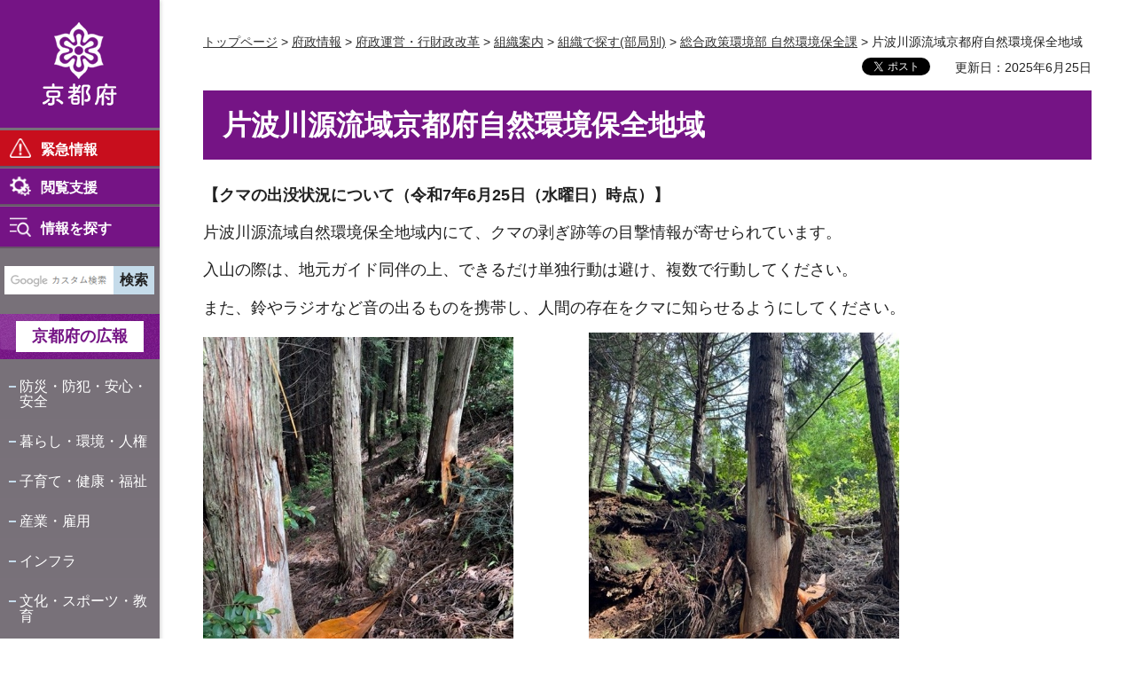

--- FILE ---
content_type: text/html
request_url: https://www.pref.kyoto.jp/shizen-kankyo/hozen12.html
body_size: 6109
content:
<!doctype html>
<html lang="ja" xmlns:og="http://ogp.me/ns#" xmlns:fb="http://www.facebook.com/2008/fbml">
<head>
<meta charset="utf-8">

<title>片波川源流域京都府自然環境保全地域／京都府ホームページ</title>

<meta name="author" content="京都府">
<meta property="og:title" content="片波川源流域京都府自然環境保全地域">
<meta property="og:type" content="article">
<meta property="og:description" content="">
<meta property="og:url" content="https://www.pref.kyoto.jp/shizen-kankyo/hozen12.html">
<meta property="og:image" content="http://www.pref.kyoto.jp/shared/rn/system/images/logo.jpg">
<meta property="og:site_name" content="京都府">
<meta property="og:locale" content="ja_jp">
<meta property="fb:app_id" content="496277167099280">
<meta name="viewport" content="width=device-width, maximum-scale=3.0">
<meta name="format-detection" content="telephone=no">
<link href="/shared/rn/style/default.css" rel="stylesheet" type="text/css" media="all">
<link href="/shared/rn/style/layout.css" rel="stylesheet" type="text/css" media="all">
<link href="/shared/templates/free_rn/style/edit.css" rel="stylesheet" type="text/css" media="all">
<link href="/shared/rn/style/tablet.css" rel="stylesheet" type="text/css" media="only screen and (max-width : 980px)" class="mc_css">
<link href="/shared/rn/style/smartphone.css" rel="stylesheet" media="only screen and (max-width : 640px)" type="text/css" class="mc_css">
<link href="/shared/templates/free_rn/style/edit_tb.css" rel="stylesheet" type="text/css" media="only screen and (max-width : 980px)" class="mc_css">
<link href="/shared/templates/free_rn/style/edit_sp.css" rel="stylesheet" media="only screen and (max-width : 640px)" type="text/css" class="mc_css">
<link href="/shared/rn/images/favicon/favicon.ico" rel="shortcut icon" type="image/vnd.microsoft.icon">
<link href="/shared/rn/images/favicon/apple-touch-icon-precomposed.png" rel="apple-touch-icon-precomposed">
<script src="/shared/rn/js/jquery.js"></script>
<script src="/shared/rn/js/setting.js"></script>
<script src="/shared/rn/js/readspeaker.js"></script>





<script src="/shared/js/ga_top.js"></script>
<script type="text/javascript" src="/shared/js/ga_social_tracking.js"></script>
<script type="text/javascript">
var publish = true;
var userAgent = window.navigator.userAgent.toLowerCase();
var appVersion = window.navigator.appVersion.toLowerCase();
if(userAgent.indexOf('msie') != -1){
  if(appVersion.indexOf('msie 6.') != -1){
    publish = false;
  }else if(appVersion.indexOf('msie 7.') != -1){
    publish = false;
  }
}
if(publish){
	window.twttr = (function (d,s,id) {
	  var t, js, fjs = d.getElementsByTagName(s)[0];
	  if (d.getElementById(id)) return; js=d.createElement(s); js.id=id;
	  js.src='//platform.twitter.com/widgets.js'; fjs.parentNode.insertBefore(js, fjs);
	  return window.twttr || (t = { _e: [], ready: function(f){ t._e.push(f) } });
	}(document, 'script', 'twitter-wjs'));
	// Wait for the asynchronous resources to load
	twttr.ready(function(twttr) {
	    _ga.trackTwitter(); //Google Analytics tracking
	});
}
</script>
</head>
<body class="format_free no_javascript">
<div id="fb-root"></div>
<script type="text/javascript">
var publish = true;
var userAgent = window.navigator.userAgent.toLowerCase();
var appVersion = window.navigator.appVersion.toLowerCase();
if(userAgent.indexOf('msie') != -1){
  if(appVersion.indexOf('msie 6.') != -1){
    publish = false;
  }else if(appVersion.indexOf('msie 7.') != -1){
    publish = false;
  }
}
if(publish){
	window.fbAsyncInit = function() {
	  _ga.trackFacebook(); //Google Analytics tracking
	};
	(function(d, s, id) {
	  var js, fjs = d.getElementsByTagName(s)[0];
	  if (d.getElementById(id)) return;
	  js = d.createElement(s); js.id = id;
	  js.src = "//connect.facebook.net/ja_JP/sdk.js#xfbml=1&version=v2.0";
	  fjs.parentNode.insertBefore(js, fjs);
	}(document, 'script', 'facebook-jssdk'));
}
</script>
<script src="/shared/rn/js/init.js"></script>
<div id="tmp_wrapper">
<noscript>
<p class="not_js">このサイトではJavaScriptを使用したコンテンツ・機能を提供しています。JavaScriptを有効にするとご利用いただけます。</p>
</noscript>
<p><a href="#tmp_honbun" class="skip">本文へスキップします。</a></p>

<header id="tmp_header">
<div id="tmp_hlogo">
<p><a href="/index.html"><span>京都府</span></a></p>
</div>
<div id="tmp_hfunction">
<div id="tmp_means">
<ul class="hfunction_menu">
	<li>
	<div class="emergency_menu"><a href="/info-search/index.html">緊急情報</a></div>
	</li>
	<li>
	<div class="function_menu"><a href="javascript:void(0)">閲覧支援</a>
	<div id="tmp_function_menu">
	<div class="function_menu_inner">
	<div class="function_menu_ttl">
	<p>閲覧支援</p>
	</div>
	<div class="function_menu_block">
	<div class="function_menu_lft">
	<ul>
		<li class="setting_speech"><a accesskey="L" href="//app-as.readspeaker.com/cgi-bin/rsent?customerid=6509&amp;lang=ja_jp&amp;readid=tmp_read_contents,tmp_update&amp;url=" onclick="readpage(this.href, 'tmp_readspeaker'); return false;" rel="nofollow" class="rs_href">音声読み上げ</a></li>
		<li class="setting_fontsize"><span class="on"><a href="javascript:void(0);" id="tmp_kanabo_on">ふりがな</a></span><span class="off"><a href="javascript:void(0);" id="tmp_kanabo_off">ふりがなをはずす</a></span></li>
		<li class="setting_char"><a href="/info/koho/hp/moji/index.html">文字サイズ・色合い変更</a></li>
	</ul>
	<script src="/shared/rn/js/kanaboweb_s110.js"></script><script src="/shared/rn/js/setting_kanabo.js"></script></div>
	<div class="function_menu_rgt">
	<div class="language_cnt">
	<div class="language_ttl">
	<p>Foreign language</p>
	</div>
	<div class="language_block">
	<ul>
		<li><a href="/en/index.html">English</a></li>
		<li><a href="/cn/index.html">中文</a></li>
		<li><a href="/kr/index.html">한국어</a></li>
	</ul>
	</div>
	</div>
	</div>
	</div>
	<div class="function_close_btn">
	<p><a href="javascript:void(0)" class="close_btn">閉じる</a></p>
	</div>
	</div>
	</div>
	</div>
	</li>
	<li>
	<div class="search_menu">
	<p id="tmp_search_menu_btn"><a href="/info-search/index.html">情報を探す</a></p>
	<div id="tmp_search_menu">
	<div class="search_menu_inner">
	<div class="search_menu_ttl">
	<p>情報を探す</p>
	</div>
	<div class="search_menu_block">&nbsp;</div>
	<div class="search_close_btn">
	<p><a href="javascript:void(0)" class="close_btn">閉じる</a></p>
	</div>
	</div>
	</div>
	</div>
	</li>
</ul>
</div>
</div>
<nav id="tmp_block_menu">
<div id="tmp_search">
<form action="/search/result.html" id="tmp_gsearch" name="tmp_gsearch">
<div class="wrap_sch_box">
<p class="sch_ttl"><label for="tmp_query">サイト内検索</label></p>
<p class="sch_box"><input id="tmp_query" name="q" size="31" type="text"></p>
</div>
<div class="wrap_sch_box">
<p class="sch_btn"><input id="tmp_func_sch_btn" name="sa" type="submit" value="検索"></p>
<p id="tmp_box_sch_hidden"><input name="cx" type="hidden" value="000235241665755300880:mmwef0a-rv4"> <input name="ie" type="hidden" value="UTF-8"> <input name="cof" type="hidden" value="FORID:9"></p>
</div>
</form>
</div>
<div id="tmp_m_header">
<p id="tmp_gnavi_koho"><a href="/koho/index.html">京都府の広報</a></p>
<div id="tmp_gnavi">
<ul>
	<li><a href="/kurashi/bosai/index.html">防災・防犯・安心・安全</a></li>
	<li><a href="/kurashi/index.html">暮らし・環境・人権</a></li>
	<li><a href="/kenko/index.html">子育て・健康・福祉</a></li>
	<li><a href="/sangyoshigoto/index.html">産業・雇用</a></li>
	<li><a href="/kurashi/infra/index.html">インフラ</a></li>
	<li><a href="/kyoiku/index.html">文化・スポーツ・教育</a></li>
	<li><a href="/chiikishinko/index.html">地域振興</a></li>
	<li><a href="/enjoy/index.html">京都の魅力・観光</a></li>
	<li><a href="/info/index.html">府政情報</a></li>
</ul>
</div>
</div>
<div id="tmp_b_header">
<div class="contact_info">
<div class="contact_txt">
<p><a href="/soudan/index.html">総合お問い合わせ窓口</a></p>
</div>
<div class="contact_phone">
<p class="tel_link">075-411-5000</p>
</div>
<div class="contact_time">
<p>業務時間<span>平日9時から17時まで</span></p>
</div>
</div>
<div class="banner_info">
<ul>
	<li class="banner01"><a href="/jigyosha/index.html">事業者向け</a></li>
	<li class="banner02"><a href="/promotion/index.html">府外の人向け</a></li>
</ul>
</div>
</div>
</nav>
<div id="tmp_sma_menu">
<div class="sma_menu">&nbsp;</div>
</div>
</header>

<div id="tmp_main_block">
<div id="tmp_wrap_main" class="column_cnt">
<div id="tmp_readspeaker" class="rs_preserve rs_skip rs_splitbutton rs_addtools rs_exp"></div>
<div id="tmp_wrap_main2">


<div id="tmp_wrap_navigation">
<div id="tmp_pankuzu">
<p><a href="/index.html">トップページ</a> &gt; <a href="/info/index.html">府政情報</a> &gt; <a href="/info/gyosei/index.html">府政運営・行財政改革</a> &gt; <a href="/info/gyosei/soshiki/index.html">組織案内</a> &gt; <a href="/soshiki.html">組織で探す(部局別)</a> &gt; <a href="/info/gyosei/soshiki/055/index.html">総合政策環境部 自然環境保全課</a> &gt; 片波川源流域京都府自然環境保全地域</p>
</div>
<div id="tmp_custom_update">

<div id="tmp_wrap_social_plugins">
<div id="tmp_social_plugins"><div class="social_media_btn twitter_btn">
<a href="https://twitter.com/share" data-url="https://www.pref.kyoto.jp/shizen-kankyo/hozen12.html" data-text="片波川源流域京都府自然環境保全地域" data-lang="ja" class="twitter-share-button">ツイート</a>
<script type="text/javascript">
if(publish){
	!function(d,s,id){var js,fjs=d.getElementsByTagName(s)[0],p=/^http:/.test(d.location)?'http':'https';if(!d.getElementById(id)){js=d.createElement(s);js.id=id;js.src=p+'://platform.twitter.com/widgets.js';fjs.parentNode.insertBefore(js,fjs);}}(document, 'script', 'twitter-wjs');
}
</script>
</div>
<div class="social_media_btn facebook_btn">
<div data-href="https://www.pref.kyoto.jp/shizen-kankyo/hozen12.html" data-send="false" data-layout="button_count" data-width="120" data-show-faces="false" class="fb-like"></div>
</div></div>
</div>
<p id="tmp_update">更新日：2025年6月25日</p>

</div>
</div>
<div id="tmp_main">
<div class="col_main">
<p id="tmp_honbun" class="skip">ここから本文です。</p>
<div id="tmp_read_contents">
<div id="tmp_contents">

<h1>片波川源流域京都府自然環境保全地域</h1>




<p><strong>【クマの出没状況について（令和7年6月25日（水曜日）時点）】</strong></p>
<p>片波川源流域自然環境保全地域内にて、クマの剥ぎ跡等の目撃情報が寄せられています。</p>
<p>入山の際は、地元ガイド同伴の上、できるだけ単独行動は避け、複数で行動してください。</p>
<p>また、鈴やラジオなど音の出るものを携帯し、人間の存在をクマに知らせるようにしてください。</p>
<p><img alt="クマ剥ぎ１" height="479" src="/shizen-kankyo/images/kumahagi1.jpg" width="350">&nbsp; &nbsp; &nbsp; &nbsp; &nbsp; &nbsp; &nbsp; &nbsp; &nbsp;<img alt="クマ剥ぎ２" height="484" src="/shizen-kankyo/images/kumahagi2.jpg" width="350">&nbsp;&nbsp; &nbsp;&nbsp;</p>
<p>&uarr;保全地域内で確認されたクマの剥ぎ跡</p>
<p>&nbsp;</p>
<p>所在地：京都市右京区京北町・左京区広河原菅原町</p>
<p>片波川源流域は、古くから御杣御料として守られてきたと伝えられる、府内でも数少ない自然度の高い地域です。<br>
全区域106.63ヘクタールの3分の1にあたる約35.60ヘクタールが特別地区・野生動植物保護地区（立入禁止）で、稜線部を中心とした、ホンシャクナゲとヒメコマツやヒノキなどの針葉樹からなる群落は、国内有数の規模と見られ、学術的にも貴重なものとなっています。</p>
<p>また、府天然記念物指定地域（13.08ヘクタール）には、1本の根株から複数の幹が立ち上がった特異な形態を有し、伏条台杉と呼ばれるアシウスギの巨木などが群生し、北山地域独特の自然景観をかたちづくり、訪れる者を圧倒してくれます。</p>
<p>地域内の保護等のため、入口を施錠させていただいております。また、入山に際しては、原則、安全のため、地元ガイドの随伴をお願いします。</p>
<p><strong>【地元ガイドに関する問い合わせ先】</strong></p>
<ul>
	<li>京北自然観察インストラクター連絡会／事務局（電話番号：075-854-0937）</li>
	<li><a href="https://ohraikurodaya.sakura.ne.jp/">おーらい黒田屋（外部リンク）</a>（電話番号：075-856-0968）</li>
</ul>
<p><strong>【パンフレット】</strong></p>
<ul>
	<li><a href="/shizen-kankyo/documents/katanamigawagenryuiki.pdf" class="icon_pdf">片波川源流域保全地域 （京都市右京区・左京区）のパンフレットはこちらからダウンロードできます。（PDF：648KB）</a></li>
</ul>
<p><img alt="" height="320" src="/shizen-kankyo/images/tree.jpg" width="360"></p>
<p><img alt="" height="415" src="/shizen-kankyo/images/map11.jpg" width="450"></p>
<ul>
	<li><a href="https://g-kyoto.gis.pref.kyoto.lg.jp/g-kyoto/Map?mps=25000&amp;mid=673&amp;mtp=pfm&amp;mpx=135.7436870544006&amp;mpy=35.240597121010246&amp;gprj=3">地図情報（府・市町村共同統合型地理情報システム）（外部リンク）</a></li>
	<li>片波川源流域保全地域 （京都市右京区・左京区）の「案内板」の位置情報を<br>
	<a href="https://www.google.co.jp/maps/place/35%C2%B014'14.3%22N+135%C2%B044'46.6%22E/&#64;35.2372964,135.7436969,17z/data=!3m1!4b1!4m4!3m3!8m2!3d35.2372964!4d135.7462772?hl=ja&amp;entry=ttu">Googleマップで表示する（外部リンク）</a>（確認日2018年6月1日確認）</li>
</ul>



</div>
</div>

<div id="tmp_inquiry">
<div id="tmp_inquiry_ttl">
<p>お問い合わせ</p>
</div>
<div id="tmp_inquiry_cnt">
<div class="inquiry_parts">
<p>総合政策環境部自然環境保全課</p>
<p>京都市上京区下立売通新町西入薮ノ内町</p>
<p class="inq_tel_link">電話番号：075-414-4706</p>
<p>ファックス：075-414-4705</p>
<p><a href="/cdn-cgi/l/email-protection#493a2120332c27642228272230266f6a7f7d72393b2c2f672230263d2667252e672339">shizen-kankyo&#64;pref.kyoto.lg.jp</a></p>
</div>
</div>
</div>
</div>
</div>
</div>

<footer id="tmp_footer">
<div class="pnavi">
<p class="ptop"><a href="#tmp_header">ページの先頭へ</a></p>
</div>
<div class="footer_navi">
<ul>
	<li><a href="/privacy.html">個人情報の取扱い</a></li>
	<li><a href="/copyright.html">著作権・リンク等</a></li>
	<li><a href="/sitepolicy.html">このサイトの考え方</a></li>
	<li><a href="/accessibility.html">ウェブアクセシビリティ方針</a></li>
</ul>
</div>
<div class="footer_bottom">
<div class="footer_cnt">
<div class="footer_title">
<p class="footer_logo">京都府</p>
<p class="footer_corporate">法人番号：2000020260002</p>
</div>
<div class="footer_info">
<p class="footer_address">〒602-8570 京都市上京区下立売通新町西入薮ノ内町</p>
<p class="footer_phone">代表電話番号：&nbsp;<span class="tel_link">075-451-8111</span></p>
</div>
</div>
<div class="fnavi_block">
<ul class="fnavi">
	<li><a href="/tel.html">組織・お問い合わせ先一覧</a></li>
	<li><a href="/access.html">府庁へのアクセス</a></li>
	<li><a href="/sitemap.html">サイトマップ</a></li>
</ul>
</div>
</div>
<div class="copyright">
<p>Copyright &copy; Kyoto Prefecture. All Rights Reserved.</p>
</div>
</footer>

</div>
</div>
</div>
<script data-cfasync="false" src="/cdn-cgi/scripts/5c5dd728/cloudflare-static/email-decode.min.js"></script><script src="/shared/rn/js/function.js"></script>
<script src="/shared/rn/js/main.js"></script>
<script defer src="https://static.cloudflareinsights.com/beacon.min.js/vcd15cbe7772f49c399c6a5babf22c1241717689176015" integrity="sha512-ZpsOmlRQV6y907TI0dKBHq9Md29nnaEIPlkf84rnaERnq6zvWvPUqr2ft8M1aS28oN72PdrCzSjY4U6VaAw1EQ==" data-cf-beacon='{"version":"2024.11.0","token":"c162a1be328045a591ada02c42f2414e","server_timing":{"name":{"cfCacheStatus":true,"cfEdge":true,"cfExtPri":true,"cfL4":true,"cfOrigin":true,"cfSpeedBrain":true},"location_startswith":null}}' crossorigin="anonymous"></script>
</body>
</html>


--- FILE ---
content_type: text/css
request_url: https://www.pref.kyoto.jp/shared/rn/style/tablet.css
body_size: 3566
content:
@charset "utf-8";
@media screen and (max-width : 980px) {
/* ==================================================
shared
================================================== */
/* body
================================================== */
body {
	-webkit-text-size-adjust:none;
}
.no_javascript .not_js {
	padding:0;
}
/* wrapper
================================================== */
#tmp_wrapper {
	width:100%;
    min-width: auto;
}
#tmp_wrapper:before {
    display: none;
}
#tmp_wrap_main {
    min-width: auto;
    width: 100%;
    padding: 5px 15px;
}
#tmp_main {
	min-height: auto;
}
#tmp_sma_menu {
    display: block;
}
#tmp_transit_block,
#tmp_main_block {
    width: 100% !important;
    max-width: 100%;
}
#tmp_wrap_main2 {
	padding-top:5px;
}
/* header
================================================== */
#tmp_header {
    width: 100%;
    float: none;
    border-bottom: 1px solid #dad1d6;
	background-color: #751485;
	color: #ffffff;
}
#tmp_hlogo {
    width: calc(100% - 479px);
    float: left;
    border-bottom: none;
    text-align: left;
    padding: 10px 10px 9px 15px;
}
#tmp_hlogo h1,
#tmp_hlogo p,
#tmp_hlogo a,
#tmp_hlogo h1 span,
#tmp_hlogo p span {
    width: 142px;
    height: 41px;
}
#tmp_hlogo h1,
#tmp_hlogo p a {
    margin: 0;
    background: #751485 url(/shared/rn/images/header/logo_tb.png) no-repeat 0 center;
    background-size: contain;
}
#tmp_hfunction {
    width: 479px;
    float: right;
}
.hfunction_menu > li {
    font-size: 100%;
    border: none;
    border-left: 1px solid #ffffff;
}
#tmp_means ul {
    list-style: none;
    margin: 0;
}
#tmp_means:after {
    content: '';
    display: table;
    clear: both;
}
#tmp_means > ul > li {
    width: 33.3333333%;
    float: left;
}
.emergency_menu > a {
    background: #c80e1d url(/shared/rn/images/icon/emergency_icon.png) no-repeat 30px center;
    background-size: 23px 20px;
    -webkit-background-size: 23px 20px;
    -moz-background-size: 23px 20px;
    padding: 17px 10px 18px 58px;
    border-bottom: 1px solid #dad1d6;
    font-size: 1.125rem;
}
.emergency_menu > a.active {
    background-color: #a10b18;
    border-bottom: 1px solid #a10b18;
}
.function_menu > a {
    background: #751485 url(/shared/rn/images/icon/function_icon.png) no-repeat 26px center;
    background-size: 23px 24px;
    -webkit-background-size: 23px 24px;
    -moz-background-size: 23px 24px;
    padding: 17px 10px 18px 55px;
    border-bottom: 1px solid #dad1d6;
    font-size: 1.125rem;
}
.search_menu > a {
    background: #751485 url(/shared/rn/images/icon/search_menu_icon.png) no-repeat 24px center;
    background-size: 27px 26px;
    -webkit-background-size: 27px 26px;
    -moz-background-size: 27px 26px;
    padding: 17px 10px 18px 53px;
    border-bottom: 1px solid #dad1d6;
    font-size: 1.125rem;
}
#tmp_emergency {
    width: auto;
    max-width: none;
    min-width: auto;
    top: 0;
}
.emergency_ttl {
    display: block;
    background: #c80e1d url(/shared/rn/images/icon/emergency_icon.png) no-repeat 20px center;
    font-size: 133.34%;
    color: #ffffff;
    padding: 14px 30px 7px 58px;
}
.wrap_emergency_cnt {
    padding: 12px 20px;
}
.emergency_btn {
    background-color: #f9ebe2;
    color: #000000;
    padding: 11px 20px 10px 20px;
}
.emergency_btn li a {
    padding: 15px 10px;
}
.emergency_close_btn {
    background-color: #f9ebe2;
    color: #000000;
	width:auto;
    padding: 13px 0;
    text-align: center;
    position:static;
}
.emergency_close_btn a {
    width: 205px;
	margin:0 auto;
    box-shadow: 0px 3px 9px 1px rgba(94, 16, 107, 0.1);
    -webkit-box-shadow: 0px 3px 9px 1px rgba(94, 16, 107, 0.1);
    -moz-box-shadow: 0px 3px 9px 1px rgba(94, 16, 107, 0.1);
    border: 1px solid #c80e1d;
}
.emergency_close_btn a:before {
    content: '';
    position: relative;
    display: inline-block;
    left: 0;
    margin-right: -10px;
    left: -15px;
    top: 1px;
    width: 14px;
    height: 14px;
    background: transparent url(/shared/rn/images/icon/close_red_icon.png) no-repeat 0 0;
}
#tmp_function_menu {
    position: absolute;
    width: 613px;
    left: auto;
    right: 0;
    top: 61px;
    border: 4px solid #5a0f66;
}
.no_javascript #tmp_function_menu {
	display:none;
}
.function_menu > a.active {
    background-color: #5a0f66;
    border-bottom: 1px solid #5a0f66;
}
.function_menu_ttl {
    font-size: 133.33%;
    background: #751485 url(/shared/rn/images/icon/function_icon.png) no-repeat 22px center;
    color: #ffffff;
    padding: 7px 111px 8px 57px;
}
.function_menu_block {
    padding: 19px 14px 12px 19px;
}
.function_menu_lft ul a {
    font-size: 88.89%;
    padding: 15px 10px 13px 53px;
}
.language_ttl {
    font-weight: bold;
    background: transparent url(/shared/rn/images/icon/language_icon.png) no-repeat 2px 5px;
    padding: 4px 7px 23px 35px;
    font-size: 88.89%;
}
.function_close_btn {
    background-color: #f2f2f9;
    color: #000000;
    padding: 11px 0 17px;
}
.function_close_btn a {
    position: relative;
    top: 0;
    left: auto;
    right: auto;
    margin: 0 auto;
    width: 210px;
    padding: 5px 0 5px 17px;
    text-align: center;
    box-shadow: 0px 3px 9px 1px rgba(94, 16, 107, 0.1);
    -webkit-box-shadow: 0px 3px 9px 1px rgba(94, 16, 107, 0.1);
    -moz-box-shadow: 0px 3px 9px 1px rgba(94, 16, 107, 0.1);
}
#tmp_sma_menu #tmp_search_menu {
    position: absolute;
    width: 100% !important;
    min-width: auto;
    left: auto;
    right: 0;
    top: 61px;
    border: 4px solid #5a0f66;
}
#tmp_search_menu_btn a {
	background-position:26px center;
    padding: 17px 10px 18px 55px;
    border-bottom: 1px solid #dad1d6;
    font-size: 1.125rem;
}
#tmp_search_menu_btn a.active {
    background-color: #5a0f66;
    border-bottom: 1px solid #5a0f66;
}
.search_menu_ttl {
    font-size: 133.33%;
    background: #751485 url(/shared/rn/images/icon/search_menu_icon.png) no-repeat 20px center;
    color: #ffffff;
    padding: 7px 111px 8px 53px;
}
.search_menu_inner {
    background-color: #f2f2f9;
    color: #222222;
}
#tmp_block_menu {
    background-color: #79717a;
    margin: 8px 16px;
}
#tmp_search {
    margin: 0;
    padding: 25px 27px 25px 23px;
}
#tmp_search #tmp_gsearch {
	display:table;
	width:100%;
}
#tmp_search .wrap_sch_box {
	display:table-cell !important;
	vertical-align:top;
}
#tmp_search .wrap_sch_box:nth-child(1) {
	width:90% !important;
}
#tmp_search .wrap_sch_box:nth-child(2) {
	width:73px !important;
}
#tmp_query,
#tmp_func_sch_btn {
    min-height: 40px;
}
#tmp_query {
	font-size:100%;
}
.custom_foreign #tmp_query,
.custom_foreign #tmp_func_sch_btn {
	margin-bottom:0;
}
/* gnavi_koho
================================================== */
#tmp_gnavi_koho {
	background-size:cover;
	margin-bottom:0;
}
/* gnavi
================================================== */
#tmp_gnavi {
    border-top: 2px solid #675469;
    padding: 20px 27px 20px 22px;
}
#tmp_gnavi ul:after {
    content: '';
    display: table;
    clear: both;
}
#tmp_gnavi li {
    width: 20%;
    float: left;
    display: table;
    border-left: 1px solid #fff1f1;
    margin: 0 0 7px;
}
#tmp_gnavi li:nth-child(5n) {
    clear: right;
    border-right: 1px solid #fff1f1;
}
#tmp_gnavi li:nth-child(5n+1) {
    clear: left;
}
#tmp_gnavi li a,
#tmp_gnavi li.active a {
    display: table-cell !important;
    width: 100%;
    height: 49px;
    vertical-align: middle;
    background: transparent url(/shared/rn/images/icon/border-x.png) no-repeat 12px 24px;
    background-size: 8px 2px;
    -webkit-background-size: 8px 2px;
    -moz-background-size: 8px 2px;
    padding: 5px 10px 5px 29px;
    border: none;
}
#tmp_gnavi a:hover, 
#tmp_gnavi a:focus, 
#tmp_gnavi a:active,
#tmp_gnavi li.active a {
    background: #482f4b url(/shared/rn/images/icon/border-x.png) no-repeat 13px 23px;
    background-size: 10px 2px;
    -webkit-background-size: 10px 2px;
    -moz-background-size: 10px 2px;
    padding: 8px 5px 4px 27px;
    border: none;
}
#tmp_b_header {
    margin-top: 1px;
    padding: 0 27px;
}
#tmp_b_header:after {
    content: '';
    display: table;
    clear: both;
}
.contact_info {
    min-width: 230px;
    width: calc(100% - 470px);
    float: left;
    border: none;
    border-left: 4px solid #ffffff;
    text-align: left;
    padding: 12px 10px 13px 32px;
    margin: 0 0 18px;
}
.contact_txt,
.contact_phone {
    display: inline-block;
}
.contact_phone {
    position: relative;
    top: 2px;
    padding-left: 5px;
}
.contact_time {
    font-size: 66.67%;
    line-height: 1.4;
    padding: 8px 0 0 0;
}
.contact_time span {
    display: inline;
    padding-left: 13px;
}
.banner_info {
    max-width: calc(100% - 240px);
    width: 460px;
    float: right;
    padding: 0;
}
.banner_info ul:after {
    content: '';
    display: table;
    clear: both;
}
.contact_info:before {
    left: -20px;
    right: auto;
    top: 50%;
    transform: translateY(-50%);
    -webkit-transform: translateY(-50%);
    -moz-transform: translateY(-50%);
}
.banner_info ul {
    margin: 0 -5px;
}
.banner_info li {
    width: 50%;
    float: left;
    padding: 0 5px;
}
.banner_info a {
    width: 230px;
}
.search_menu_block {
    background-color: #f2f2f9;
    color: #222222;
    padding: 17px 16px 23px 16px;
}
.search_menu_txt {
    font-size: 100%;
    background: transparent url(/shared/rn/images/icon/note_icon.png) no-repeat left 4px;
}
.search_menu_list li a {
    font-size: 100%;
}
.search_menu_btn {
    margin: 8px 0 0;
    padding: 15px 12px 11px;
}
.search_menu_btn li a {
    font-size: 100%;
}
.search_close_btn {
    padding: 0 0 21px;
}
.search_close_btn a {
    position: relative;
    top: 0;
    left: auto;
    right: auto;
    margin: 0 auto;
    width: 210px;
    padding: 5px 0 5px 17px;
    text-align: center;
    box-shadow: 0px 3px 9px 1px rgba(94, 16, 107, 0.1);
    -webkit-box-shadow: 0px 3px 9px 1px rgba(94, 16, 107, 0.1);
    -moz-box-shadow: 0px 3px 9px 1px rgba(94, 16, 107, 0.1);
}
.emergency_menu > a:hover, 
.emergency_menu > a:focus, 
.emergency_menu > a:active, 
.function_menu > a:hover, 
.function_menu > a:focus, 
.function_menu > a:active, 
.search_menu > a:hover, 
.search_menu > a:focus, 
.search_menu > a:active {
    text-decoration: none;
}
#tmp_footer {
    margin: 0 -15px;
}
.footer_navi ul {
    max-width: none;
    margin: 0;
    padding: 0 0 0 15px;
}
.footer_bottom {
    padding: 25px 15px 28px ;
}
.fnavi_block {
    width: 100% !important;
    float: none;
}
.footer_cnt {
    width: 100%;
    float: none;
}
#tmp_footer .pnavi .ptop a {
	padding-left:6px;
	padding-right:6px;
}
/* rnavi */
#tmp_wrap_custom_update {
    margin-top: 8px;
}
#tmp_contents .idx_navi ul li,
.column_cnt #tmp_contents .idx_navi ul li {
    width: 50%;
}
.column_cnt #tmp_contents .idx_navi ul li:nth-child(5n+1) {
    clear: none;
}
#tmp_contents .idx_navi ul li:nth-child(2n+1) {
    clear: both;
}
.format_free .column_rnavi .wrap_col_main {
    margin: 0;
    float: none;
}
.format_free .column_rnavi .col_main {
    margin-right: 0;
}
.format_free .wrap_col_rgt_navi {
    width: 100%;
    float: none;
}
#tmp_lnavi_cnt ul li,
.column_cnt #tmp_lnavi_cnt ul li,
.column_cnt #tmp_lnavi_cnt ul li:nth-child(2n) {
    float: none;
    width: 100%;
    margin-right: 0;
}

.copyright {
    text-align: center;
    padding-right: 0;
}

/* Transit Button */
#tmp_transit_btn {
    background-color: #dad1d6;
    margin: 0 -15px 5px;
}
#tmp_transit_btn div {
	position:relative;
	top: 0;
    margin: 4px 0 6px;
}
#tmp_transit_btn .transit_lft,
#tmp_transit_btn .transit_rgt,
#tmp_transit_btn .sp_gnavi_koho {
	width: 244px;
}
#tmp_transit_btn .transit_lft,
#tmp_transit_btn .sp_gnavi_koho {
	float: left;
}
#tmp_transit_btn .transit_rgt {
	float: right;
}
#tmp_transit_btn p {
	display:block;
	width:auto;
}
#tmp_transit_btn a {
	display:table;
	width:100%;
	height:auto;
	padding:0;
	font-size: 1rem;
    border: none;
	-webkit-writing-mode:horizontal-tb;
	-ms-writing-mode:lr-tb;
	writing-mode:horizontal-tb;
	text-orientation: unset;
	-webkit-background-size:51px 100%;
	-moz-background-size:51px 100%;
	background-size:51px 100%;
	background-repeat:no-repeat;
}
#tmp_transit_btn div:not(.sp_gnavi_koho) a {
	border: 1px solid #482f4b;
    color: #ffffff;
    background-color: #801690;
}
#tmp_transit_btn a:focus {
    border: none;
}
#tmp_transit_btn span {
	display:table-cell;
	vertical-align:middle;
	padding:7px;
	background-image:none;
	width:100%;
	height:40px;
	text-align: left;
}
#tmp_transit_btn div.transit_lft a {
	background-image: url(/shared/templates/free_rn/images/icon/bg_arrow_lft.png);
	background-position:left center;
}
#tmp_transit_btn div.transit_rgt a {
    background-image: url(/shared/templates/free_rn/images/icon/bg_arrow_rgt.png);
	background-position:right center;
}
#tmp_transit_btn div.transit_lft span {
	padding-left:55px;
}
#tmp_transit_btn div.transit_rgt span {
	padding-right:55px;
}
#tmp_transit_btn div:not(.sp_gnavi_koho) span::after {
    content: '';
    position: absolute;
	bottom:50%;
	margin-left:0;
	margin-bottom:-5px;
}
#tmp_transit_btn .transit_lft span::after {
	left:10px;
}
#tmp_transit_btn .transit_rgt span::after {
	left:auto;
	right:10px;
}
/* sp_gnavi_koho */
#tmp_transit_btn .sp_gnavi_koho {
	display:block;
	font-weight:bold;
}
#tmp_transit_btn .sp_gnavi_koho p {
	margin:0 10px;
}
#tmp_transit_btn .sp_gnavi_koho a {
	border:2px solid #751485;
	background-image:none;
	background-color:#ffffff;
	color:#751485;
	-webkit-border-radius:2em;
	-moz-border-radius:2em;
	border-radius:2em;
}
#tmp_transit_btn .sp_gnavi_koho span {
	text-align:center;
	position:relative;
	height:38px;
}
#tmp_transit_btn .sp_gnavi_koho span::after {
	display:none;
}
#tmp_transit_btn .sp_gnavi_koho span::before {
	content:"";
	display:inline-block;
	vertical-align:middle;
	background:url(/shared/rn/images/icon/gnavi_koho_icon.png) no-repeat;
	-webkit-background-size:18px auto;
	-moz-background-size:18px auto;
	background-size:18px auto;
	width:18px;
	height:18px;
	margin:0 5px 2px 0;
}
/*tmp_emergency_load*/
.tmp_emergency_load .emergency_load_heading{
    padding-bottom: 5px;
}
.tmp_emergency_load .emergency_load_cnt{
    padding: 30px 20px 20px;
}
.tmp_emergency_load .emergency_load_paragraph{
    margin-bottom: 25px;
}
.tmp_emergency_load .special_button{
	padding-right: 0;
}
.tmp_emergency_load .emergency_row{
    margin: 0;
}
.tmp_emergency_load .emergency_row .emergency_col_1,
.tmp_emergency_load .emergency_row .emergency_col_2{
    padding: 0;
    float: none;
    width: 100%;
}
/* Pankuzu */
.section_rnavi_lists:last-child {
    margin-bottom: 30px;
}
/* jigyosha / kengai
================================================== */
#tmp_main_head .banner_head_inner {
    padding: 0 60px 0 20px;
    min-width: 390px;
}
#tmp_main_head::after {
    left: 80px;
}
#tmp_main_head.head_pattern_2::after {
    left: 145px;
}
/* sns_top
================================================== */
#tmp_sns_top_cnt ul {
	margin:0 -10px !important;
}
#tmp_sns_top_cnt ul li {
	padding: 0 10px !important;
}
#tmp_sns_top_cnt ul li a {
	padding:15px 10px;
}
#tmp_sns_top_cnt ul li a::before {
	margin-right:10px;
}
/* publicity
================================================== */
#tmp_publicity {
	margin: 0 -10px;
	padding: 20px 0 18px;
}
#tmp_publicity_ttl {
	padding: 11px 20px 0 0;
	margin-bottom: 16px;
	float: none;
	width: 100%;
	font-size: 85.7%;
}
#tmp_publicity_ttl p {
	padding-left: 20px;
	background-position: 0 8px;
}
#tmp_publicity_cnt {
	padding: 0;
	width:100%;
}
#tmp_publicity_cnt ul {
	margin: 0 -6px;
}
#tmp_publicity_cnt ul li {
	padding: 0 6px;
	margin-bottom: 12px;
	width: 50%;
}
/* pankuzu
================================================== */
#tmp_wrap_navigation {
	padding:10px 0;
}
#tmp_wrap_navigation #tmp_pankuzu {
	display:none;
}
/* custom_foreign
================================================== */
.custom_foreign #tmp_hfunction {
	width:140px;
}
.custom_foreign #tmp_means > ul > li {
	width:100%;
}
.custom_foreign #tmp_hlogo {
	width:auto;
}
.menu_lang_moji {
	margin:10px 16px;
}
.custom_foreign .search_menu {
	display:block;
}
.custom_foreign #tmp_gnavi li {
	width:25%;
}
.custom_foreign #tmp_gnavi li:nth-child(4n) {
    clear: right;
    border-right: 1px solid #fff1f1;
}
.custom_foreign #tmp_gnavi li:nth-child(5n) {
    clear: none;
    border-right: none;
}

/* No Javascript
================================================== */
.no_javascript #tmp_block_menu {
    display: none;
}
.no_javascript .footer_cnt {
    padding: 0 0 20px;
}
.no_javascript .ptop a {
    bottom: 263px;
}
/* ==================================================
cate_ttl
================================================== */
#tmp_cate_ttl,
#tmp_cate_ttl span {
	display:block;
	width:100%;
	height:0;
}
#tmp_cate_ttl {
	-webkit-background-size:100% auto !important;
	-moz-background-size:100% auto !important;
	background-size:100% auto !important;
	padding-top:12.4%;
}
/* ==================================================
youtube / ustream
================================================== */
#tmp_contents .frame_youtube,
#tmp_contents .frame_ustream {
	position:relative;
	display:block;
	height:0;
	padding-bottom:56.25%;
	overflow:hidden;
	min-width:200px;
}
#tmp_contents .frame_youtube object,
#tmp_contents .frame_ustream object,
#tmp_contents .frame_youtube iframe,
#tmp_contents .frame_ustream iframe {
	position:absolute;
	top:0;
	left:0;
	width:100%;
	height:100%;
}
/* ==================================================
accessibility style change:color
================================================== */
/* change_color commons
================================================== */
.color_blue #tmp_hlogo h1 span,
.color_blue #tmp_hlogo p span,
.color_yellow #tmp_hlogo h1 span,
.color_yellow #tmp_hlogo p span,
.color_black #tmp_hlogo h1 span,
.color_black #tmp_hlogo p span {
	padding:0;
}
.color_blue #tmp_hlogo h1,
.color_blue #tmp_hlogo p,
.color_blue #tmp_hlogo a,
.color_blue #tmp_hlogo h1 span,
.color_blue #tmp_hlogo p span,
.color_yellow #tmp_hlogo h1,
.color_yellow #tmp_hlogo p,
.color_yellow #tmp_hlogo a,
.color_yellow #tmp_hlogo h1 span,
.color_yellow #tmp_hlogo p span,
.color_black #tmp_hlogo h1,
.color_black #tmp_hlogo p,
.color_black #tmp_hlogo a,
.color_black #tmp_hlogo h1 span,
.color_black #tmp_hlogo p span {
    width: auto;
    height: auto;
}

/* ==================================================
clearfix
================================================== */
#tmp_transit_btn:after {
    content: "";    /* Do not edit */
    display: table;    /* Do not edit */
    clear: both;    /* Do not edit */
}

}

--- FILE ---
content_type: application/javascript
request_url: https://www.pref.kyoto.jp/shared/rn/js/setting.js
body_size: 571
content:
jQuery.noConflict();
(function($){

	$.GSET = {};

	//ブレイクポイント(MediaQuery)の設定
	$.GSET.MODEL = {
		//ブレイクポイントの名前(要素移動などで使用) : MediaQueryの値
		pc: '(min-width: 981px)',
		tb: 'only screen and (max-width : 980px) and (min-width: 640px)',
		sp: 'only screen and (max-width : 640px)'
	};

	//要素移動の設定
	$.GSET.MOVE_ELEM = [{
		elem: '#tmp_emergency',	//移動する要素
		pc: ['#tmp_wrap_main','before'],	//ブレイクポイントごとの移動先と移動方法
		tb: ['#tmp_wrap_main','before'],
		sp: ['#tmp_wrap_main','before'],
	},{
		elem: '#tmp_function_menu',	//移動する要素
		pc: ['.function_menu','append'],	//ブレイクポイントごとの移動先と移動方法
		tb: ['#tmp_sma_menu','prepend'],
		sp: ['#tmp_sma_menu','prepend'],
	},{
		elem: '#tmp_lnavi',
		pc: ['#tmp_feedback','after'],
		tb: ['.wrap_col_rgt_navi','after'],
		sp: ['.wrap_col_rgt_navi','after']
	},{
		elem: '#tmp_search_menu',
		pc: ['.search_menu','append'],
		tb: ['#tmp_sma_menu','append'],
		sp: ['#tmp_sma_menu','append'],
	},{
		elem: '#tmp_block_menu',
		pc: ['#tmp_hfunction','after'],
		tb: ['.search_menu_block','before'],
		sp: ['.search_menu_block','before'],
	},{
		elem: '.fnavi_block',
		pc: ['.footer_cnt','after'],
		tb: ['.footer_cnt','before'],
		sp: ['.footer_cnt','before'],
	},{
		elem: '#tmp_pankuzu',
		pc: ['#tmp_wrap_navigation','prepend'],
		tb: ['#tmp_footer','before'],
		sp: ['#tmp_footer','before'],
	},{
		elem: '.custom_foreign .menu_lang_moji',
		pc: ['#tmp_means','prepend'],
		tb: ['#tmp_search_menu .search_menu_ttl','after'],
		sp: ['#tmp_search_menu .search_menu_ttl','after'],
	}];

	//PC/スマートフォン切り替えの設定
	$.GSET.MODEL_CHANGE_CSS = '.mc_css'; //PC表示時に削除するCSS
	$.GSET.MODEL_CHANGE_CWIDTH = 1280; //PC表示時のコンテンツ幅
	$.GSET.MODEL_CHANGE_BASE_MODEL = 'pc'; //PC表示のブレイクポイント名
	$.GSET.MODEL_CHANGE_TB_MODEL = 'tb'; //PC表示のブレイクポイント名
	$.GSET.MODEL_CHANGE_SP_MODEL = 'sp'; //スマートフォン表示のブレイクポイント名

})(jQuery);
